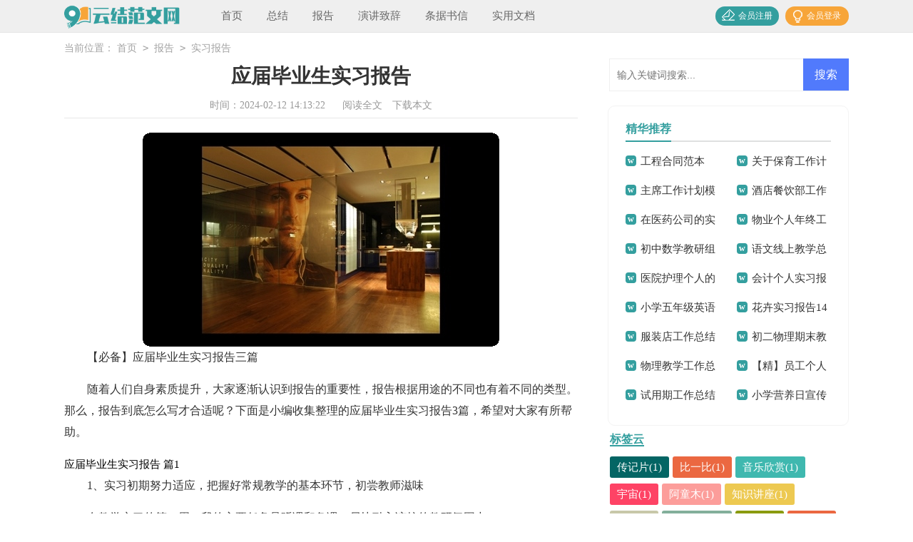

--- FILE ---
content_type: text/html; charset=utf-8
request_url: https://www.cnited.com/baogao/shixibaogao/14333.html
body_size: 6467
content:
<!DOCTYPE html>
<html >
<head>
<meta charset="UTF-8">
<meta name="viewport" content="width=device-width, initial-scale=1.0, maximum-scale=1.0, user-scalable=no" />
<meta name="apple-mobile-web-app-capable" content="yes" />
<meta name="format-detection" content="telephone=no">
<title>【必备】应届毕业生实习报告三篇-云结范文网</title>
<meta name="keywords" content="应届,实习,毕业生" />
<meta name="description" content="【必备】应届毕业生实习报告三篇随着人们自身素质提升，大家逐渐认识到报告的重要性，报告根据用途的不同也有着不同的类型。那么，报告到底怎么写才合适呢？下面是小编收集整理的应" />
<link rel="stylesheet" href="https://www.cnited.com/static/css/article.css">
<link rel="stylesheet" href="https://www.cnited.com/static/css/base.css">
</head>
<script>
function onKeyDown(){
if ((event.keyCode==116)||(window.event.ctrlKey)||(window.event.shiftKey)||(event.keyCode==122)){
event.keyCode=0;
event.returnValue=false;
}}
</script>
<body onkeydown="onKeyDown()" oncontextmenu="return false" onselectstart="return false" ondragstart="return false">
<div class="header">
    <div class="header_box">
        <a href="https://www.cnited.com/" class="logo"></a>
        <div class="nav">
            <a href="https://www.cnited.com/"  title="首页">首页</a>
            <a href="https://www.cnited.com/zongjie/"  title="总结">总结</a>
            <a href="https://www.cnited.com/baogao/"  title="报告">报告</a>
            <a href="https://www.cnited.com/yanjiangzhici/"  title="演讲致辞">演讲致辞</a>
            <a href="https://www.cnited.com/tiaojushuxin/"  title="条据书信">条据书信</a>
            <a href="https://www.cnited.com/shiyongwendang/"  title="实用文档">实用文档</a>
        </div>
        <script src="https://www.cnited.com/e/member/login/loginjs.php"></script>
    </div>
</div>
<div class="main">
    <div class="sidebar">当前位置：<a href="https://www.cnited.com/">首页</a>&nbsp;<code>></code>&nbsp;<a href="https://www.cnited.com/baogao/">报告</a>&nbsp;<code>></code>&nbsp;<a href="https://www.cnited.com/baogao/shixibaogao/">实习报告</a></div>
    <div class="main-left">
        <div class="article">
            <h1 class="title">应届毕业生实习报告</h1>
            <div class="info">
                <span class="time">时间：2024-02-12 14:13:22</span>
                <span class="sm_after_time"></span>
                <span class="source"><a href="https://www.cnited.com/e/class/see.php?classid=14&id=14333&dotop=1" class="jhcdown  hidden-xs" rel="nofollow"  target="_blank">阅读全文</a></span>
                <span class="source"><a tpid="25" href="https://www.cnited.com/e/class/see.php?classid=14&id=14333&dotop=2" target="_blank"  class="jhcdown  hidden-xs"  rel="nofollow">下载本文</a></span>
            </div>
            <div class="content">
            <img src="https://img.jihtu.com/upload/4172.jpg" alt="【必备】应届毕业生实习报告三篇" /><p>【必备】应届毕业生实习报告三篇</p><p>随着人们自身素质提升，大家逐渐认识到报告的重要性，报告根据用途的不同也有着不同的类型。那么，报告到底怎么写才合适呢？下面是小编收集整理的应届毕业生实习报告3篇，希望对大家有所帮助。</p><p style="text-align: center;"></p>应届毕业生实习报告 篇1
<p>1、实习初期努力适应，把握好常规教学的基本环节，初尝教师滋味</p><p>在教学实习的第一周，我的主要任务是听课和备课，尽快融入该校的教研氛围中。</p><p>听课是一个学习的过程。有目的地进行听课，是保证有所收获的前提。在这个过程中，我把听课重点定位在教师的教学设计上。设计是否科学将决定一堂课是否成功。所听的语文课，普遍尊重新课程倡导的探究学习、合作学习和自主学习等学习方式，注重每一节前“问题探究”内容的充分利用，为学生创造思考和讨论的机会。这些都是我在微格教学训练中没有重视，甚至是没有注意到的。同时也肯定“接受学习”和“独立学习”的重要性，记得某一周的科组活动中，指导老师提出了这样一个观点：课堂教学不是主持人表演，精彩过后要对反馈信息进行收集。所以，教学评价也是教学的重要环节。可见，新课程不是一味追求趣味性的探索，而是善用活泼的教学模式让学生自己去发现和领悟，通过自主思考构建知识框架，最后教师有对其掌握情况进行及时检测的任务。</p><p>作为一名缺乏实战经验的实习老师，听课使我以旁观者的角度去评一节课，又设身处地地把自己代入，思考当今语文教学对语文教师的要求，从而找出差距，确定努 <em>……此处隐藏5516个字……</em>让人信服。</p><p>刚开始考核的时候，有一个采购员总是对他的考核数据有疑问，并且群发邮件反馈出来。我就是根据自己的考核原则，一条条解释，并且附上相关的说明，让他信服。这样几次后，考核工作再没有人有疑问了。坚持自己所坚持的，也是让别人信服的一个方式。</p><p>5.及时记录工作心得</p><p>写这份实习心得的时候，有些记忆已经模糊了，但是靠着工作期间自己有感而发写的心得，我得以回忆出一些细节。</p><p>工作心得可以是工作上的一些注意点，作为工作备忘或者作为以后工作提醒，也可以是生活上遇到的困惑和收获。</p><p>6.工作记得留证据</p><p>每次发缺口表的时候，师傅总是会在附件里加上本期的缺口表。有了这份表格，就不用担心放在共享里的表格会被别人篡改而来找自己的麻烦了。（需要的物料没到，是计划没有下单呢，还是采购没有采购呢？这份表格是计划已经下单的证明。）</p><p>另外，有一次给财务送在途报销的物料清单，其中有一处需要改动。我本来以为只要跟她说下就可以，没想到她让我师傅用黑色签字笔说明情况并让领导签字盖章后再送过去。工作中每一处改动即使再小也要正式说明。</p><p>7.开始规划自己未来的第一份工作</p><p>通过在大华实习的这段时间，自己并没有确定未来的工作岗位，但是至少为自己划定了一定的工作界限。</p><p>a.认可公司文化。公司整体气场最好要与自己相契合。</p><p>b.同事最好与自己年龄相近。兴趣相近，有共同语言，工作氛围比较轻松。</p><p>c.公司环境要好。像大华的伙食不错，紧张工作后美食可以刺激味蕾带来愉悦的感觉，给工作添加动力。</p><p>d.不要加班。找一个不需要加班的工作。每天认真工作后能有自己的生活，能做自己喜欢的事情。</p>            </div>
            <div class="keywords"><a href="/tag/yingjie.html" title="应届" class="c1" target="_blank">应届</a><a href="/tag/shixi.html" title="实习" class="c1" target="_blank">实习</a><a href="/tag/biyesheng.html" title="毕业生" class="c1" target="_blank">毕业生</a></div>
            <a href="https://www.cnited.com/e/class/see.php?classid=14&id=14333&dotop=2" target="_blank" class="download_card" rel="nofollow">
        <img class="download_card_pic" src="https://www.cnited.com/static/img/icon_word.png" alt="">
        <div class="download_card_msg">
            <div class="download_card_title" style="text-decoration:none;">《【必备】应届毕业生实习报告三篇.doc》</div>
            <div class="download_card_tip">将本文的Word文档下载到电脑，方便收藏和打印</div>
            <div class="download_card_tj">
                <span>推荐度：</span>
<img src="https://www.cnited.com/static/img/icon_star.png" alt="">
<img src="https://www.cnited.com/static/img/icon_star.png" alt="">
<img src="https://www.cnited.com/static/img/icon_star.png" alt="">
<img src="https://www.cnited.com/static/img/icon_star.png" alt="">
<img src="https://www.cnited.com/static/img/icon_star.png" alt="">
            </div>
        </div>
        <div class="download_card_btn">
            <img src="https://www.cnited.com/static/img/down.png" alt="">
            <div class="downlod_btn_right">
                <div>点击下载文档</div>
                <p>文档为doc格式</p>
            </div>
        </div>
    </a>
        </div>
        <div class="related_article_img">
                <div class="related_top"><code>实习报告图文推荐</code></div>
                <ul>
                    <li><a target="_blank" title="做老师的实习报告汇编六篇" href="https://www.cnited.com/baogao/shixibaogao/20058.html"><img loading="lazy" src="https://img.jihtu.com/upload/4457.jpg" alt="做老师的实习报告汇编六篇"><span>做老师的实习报告汇编六篇</span></a></li>
                    <li><a target="_blank" title="大四学生实习报告汇编五篇" href="https://www.cnited.com/baogao/shixibaogao/15024.html"><img loading="lazy" src="https://img.jihtu.com/upload/10513.jpg" alt="大四学生实习报告汇编五篇"><span>大四学生实习报告汇编五篇</span></a></li>
                    <li><a target="_blank" title="电话实习报告集合十篇" href="https://www.cnited.com/baogao/shixibaogao/15011.html"><img loading="lazy" src="https://img.jihtu.com/upload/5254.jpg" alt="电话实习报告集合十篇"><span>电话实习报告集合十篇</span></a></li>
                    <li><a target="_blank" title="关于大学顶岗实习报告汇编八篇" href="https://www.cnited.com/baogao/shixibaogao/14998.html"><img loading="lazy" src="https://img.jihtu.com/upload/6624.jpg" alt="关于大学顶岗实习报告汇编八篇"><span>关于大学顶岗实习报告汇编八篇</span></a></li>
                </ul>
            </div>
            <div class="related_about">
            <div class="related_about_t"><code>【应届毕业生实习报告】相关文章：</code></div>
            <ul>
                <li><a href="https://www.cnited.com/baogao/shixibaogao/14973.html" target="_blank" title="统计学实习报告合集六篇">统计学实习报告合集六篇</a></li>
                <li><a href="https://www.cnited.com/baogao/shixibaogao/14960.html" target="_blank" title="有关英语实习报告集合七篇">有关英语实习报告集合七篇</a></li>
                <li><a href="https://www.cnited.com/baogao/shixibaogao/14958.html" target="_blank" title="酒厂实习报告范文集锦6篇">酒厂实习报告范文集锦6篇</a></li>
                <li><a href="https://www.cnited.com/baogao/shixibaogao/14956.html" target="_blank" title="电厂实习报告范文集锦5篇">电厂实习报告范文集锦5篇</a></li>
                <li><a href="https://www.cnited.com/baogao/shixibaogao/14955.html" target="_blank" title="电气实习报告范文集锦10篇">电气实习报告范文集锦10篇</a></li>
                <li><a href="https://www.cnited.com/baogao/shixibaogao/14954.html" target="_blank" title="企业实习报告范文集锦6篇">企业实习报告范文集锦6篇</a></li>
                <li><a href="https://www.cnited.com/baogao/shixibaogao/14953.html" target="_blank" title="地质工程实习报告模板合集九篇">地质工程实习报告模板合集九篇</a></li>
                <li><a href="https://www.cnited.com/baogao/shixibaogao/14950.html" target="_blank" title="设计公司的实习报告集锦9篇">设计公司的实习报告集锦9篇</a></li>
                <li><a href="https://www.cnited.com/baogao/shixibaogao/14949.html" target="_blank" title="大二学生实习报告">大二学生实习报告</a></li>
                <li><a href="https://www.cnited.com/baogao/shixibaogao/14944.html" target="_blank" title="【推荐】话务员实习报告四篇">【推荐】话务员实习报告四篇</a></li>
                <li><a href="https://www.cnited.com/baogao/shixibaogao/14940.html" target="_blank" title="财会毕业实习报告合集七篇">财会毕业实习报告合集七篇</a></li>
                <li><a href="https://www.cnited.com/baogao/shixibaogao/14939.html" target="_blank" title="实用的教育的实习报告三篇">实用的教育的实习报告三篇</a></li>
            </ul>
        </div>
        <div class="previous">
            <span class="pre">上一篇：<a href='https://www.cnited.com/baogao/shixibaogao/14332.html'>精选在银行的实习报告模板集锦5篇</a></span>
            <span class="next">下一篇：<a href='https://www.cnited.com/baogao/shixibaogao/14334.html'>【精选】毕业生实习报告模板合集6篇</a></span>
        </div>
    </div>
    <div class="main-right">
        <div class="right_fix">
            <div id="search-7" class="widget widget_search">
        <form onsubmit="return checkSearchForm()" method="post" name="searchform" class="search-form" action="/e/search/index.php" >
          <input type="text" class="keyword" name="keyboard" placeholder="输入关键词搜索..." value="">
          <input type="submit" class="submit" value="搜索">
          <input type="hidden" value="title" name="show">
        <input type="hidden" value="1" name="tempid">
        <input type="hidden" value="news" name="tbname">
        <input name="mid" value="1" type="hidden">
        <input name="dopost" value="search" type="hidden">
        </form>
      </div>
            <div class="fw_box">
                <div class="fw_box_t"><span>精华推荐</span></div>
                <ul>
                     <li><a href="https://www.cnited.com/shiyongwendang/hetong/212.html" target="_blank" title="工程合同范本【热门】">工程合同范本【热门】</a></li>
                    <li><a href="https://www.cnited.com/shiyongwendang/gongzuojihua/243.html" target="_blank" title="关于保育工作计划">关于保育工作计划</a></li>
                    <li><a href="https://www.cnited.com/shiyongwendang/gongzuojihua/247.html" target="_blank" title="主席工作计划模板五篇">主席工作计划模板五篇</a></li>
                    <li><a href="https://www.cnited.com/zongjie/gongzuozongjie/252.html" target="_blank" title="酒店餐饮部工作总结14篇">酒店餐饮部工作总结14篇</a></li>
                    <li><a href="https://www.cnited.com/baogao/shixibaogao/323.html" target="_blank" title="在医药公司的实习报告(15篇)">在医药公司的实习报告(15篇)</a></li>
                    <li><a href="https://www.cnited.com/zongjie/gongzuozongjie/345.html" target="_blank" title="物业个人年终工作总结">物业个人年终工作总结</a></li>
                    <li><a href="https://www.cnited.com/shiyongwendang/gongzuojihua/384.html" target="_blank" title="初中数学教研组工作计划">初中数学教研组工作计划</a></li>
                    <li><a href="https://www.cnited.com/zongjie/jiaoxuezongjie/534.html" target="_blank" title="语文线上教学总结15篇">语文线上教学总结15篇</a></li>
                    <li><a href="https://www.cnited.com/shiyongwendang/gongzuojihua/542.html" target="_blank" title="医院护理个人的工作计划">医院护理个人的工作计划</a></li>
                    <li><a href="https://www.cnited.com/baogao/shixibaogao/547.html" target="_blank" title="会计个人实习报告集锦15篇">会计个人实习报告集锦15篇</a></li>
                    <li><a href="https://www.cnited.com/zongjie/jiaoxuezongjie/550.html" target="_blank" title="小学五年级英语教学总结">小学五年级英语教学总结</a></li>
                    <li><a href="https://www.cnited.com/baogao/shixibaogao/567.html" target="_blank" title="花卉实习报告14篇">花卉实习报告14篇</a></li>
                    <li><a href="https://www.cnited.com/zongjie/gongzuozongjie/573.html" target="_blank" title="服装店工作总结">服装店工作总结</a></li>
                    <li><a href="https://www.cnited.com/zongjie/jiaoxuezongjie/575.html" target="_blank" title="初二物理期末教学总结">初二物理期末教学总结</a></li>
                    <li><a href="https://www.cnited.com/zongjie/jiaoxuezongjie/577.html" target="_blank" title="物理教学工作总结通用15篇">物理教学工作总结通用15篇</a></li>
                    <li><a href="https://www.cnited.com/shiyongwendang/zhuanzhengshenqing/589.html" target="_blank" title="【精】员工个人转正申请书">【精】员工个人转正申请书</a></li>
                    <li><a href="https://www.cnited.com/shiyongwendang/zhuanzhengshenqing/635.html" target="_blank" title="试用期工作总结及转正申请员工">试用期工作总结及转正申请员工</a></li>
                    <li><a href="https://www.cnited.com/yanjiangzhici/tongxungao/677.html" target="_blank" title="小学营养日宣传教育活动的通讯稿">小学营养日宣传教育活动的通讯稿</a></li>
                </ul>
            </div>            <div class="fwp_rem cloud">
      <div class="fwp_toppic"><span>标签云</span></div>
      <ul class="fwp_itemb">
	<a href="/tag/chuanjipian.html" target="_blank">传记片(1)</a>
	<a href="/tag/biyibi.html" target="_blank">比一比(1)</a>
	<a href="/tag/yinlexinshang.html" target="_blank">音乐欣赏(1)</a>
	<a href="/tag/yuzhou.html" target="_blank">宇宙(1)</a>
	<a href="/tag/atongmu.html" target="_blank">阿童木(1)</a>
	<a href="/tag/zhishijiangzuo.html" target="_blank">知识讲座(1)</a>
	<a href="/tag/pojiang.html" target="_blank">迫降(1)</a>
	<a href="/tag/huhushengwei.html" target="_blank">虎虎生威(1)</a>
	<a href="/tag/haoke.html" target="_blank">好课(1)</a>
	<a href="/tag/yusheng.html" target="_blank">余生(1)</a>
	<a href="/tag/huangdao.html" target="_blank">荒岛(1)</a>
	<a href="/tag/tezhongbing.html" target="_blank">特种兵(1)</a>
	<a href="/tag/benteng.html" target="_blank">奔腾(1)</a>
	<a href="/tag/jiojio.html" target="_blank">姐姐(1)</a>
	<a href="/tag/lurenjia.html" target="_blank">路人甲(1)</a>
	<a href="/tag/gaoyang.html" target="_blank">羔羊(3)</a>
	<a href="/tag/kogui.html" target="_blank">可贵(1)</a>
	<a href="/tag/fuzhi.html" target="_blank">复制(1)</a>
	<a href="/tag/sanlunche.html" target="_blank">三轮车(1)</a>
	<a href="/tag/kuiba.html" target="_blank">魁拔(1)</a>
	<a href="/tag/falǜfagui.html" target="_blank">法律法规(2)</a>
	<a href="/tag/like.html" target="_blank">力克(1)</a>
	<a href="/tag/daodexiuyang.html" target="_blank">道德修养(1)</a>
	<a href="/tag/jiaohui.html" target="_blank">教会(1)</a>
	<a href="/tag/zhongjiang.html" target="_blank">终将(1)</a>
	<a href="/tag/shiqu.html" target="_blank">逝去(1)</a>
	<a href="/tag/xingqiudazhan.html" target="_blank">星球大战(1)</a>
	<a href="/tag/malanhua.html" target="_blank">马兰花(1)</a>
	<a href="/tag/liaoning.html" target="_blank">辽宁(1)</a>
	<a href="/tag/xinghai.html" target="_blank">星海(1)</a>
      </ul>
    </div>
            <div class="fw_box">
                <div class="fw_box_t"><span>猜你喜欢</span></div>
                <ul class="you_like">
                    <li><a href="https://www.cnited.com/yanjiangzhici/banjiangci/" target="_blank" title="颁奖词">颁奖词</a></li>
                    <li><a href="https://www.cnited.com/zongjie/xuexizongjie/" target="_blank" title="学习总结">学习总结</a></li>
                    <li><a href="https://www.cnited.com/shiyongwendang/dushubiji/" target="_blank" title="读书笔记">读书笔记</a></li>
                    <li><a href="https://www.cnited.com/zongjie/huodongzongjie/" target="_blank" title="活动总结">活动总结</a></li>
                    <li><a href="https://www.cnited.com/yanjiangzhici/daoyouci/" target="_blank" title="导游词">导游词</a></li>
                    <li><a href="https://www.cnited.com/shiyongwendang/zhiyeguihua/" target="_blank" title="职业规划">职业规划</a></li>
                    <li><a href="https://www.cnited.com/shiyongwendang/duhougan/" target="_blank" title="读后感">读后感</a></li>
                    <li><a href="https://www.cnited.com/yanjiangzhici/yanjianggao/" target="_blank" title="演讲稿">演讲稿</a></li>
                    <li><a href="https://www.cnited.com/tiaojushuxin/yaoqinghan/" target="_blank" title="邀请函">邀请函</a></li>
                    <li><a href="https://www.cnited.com/tiaojushuxin/baozhengshu/" target="_blank" title="保证书">保证书</a></li>
                    <li><a href="https://www.cnited.com/shiyongwendang/shuokegao/" target="_blank" title="说课稿">说课稿</a></li>
                    <li><a href="https://www.cnited.com/tiaojushuxin/shenqingshu/" target="_blank" title="申请书">申请书</a></li>
                </ul>
            </div>        </div>
    </div>
</div>
</div>
<div class="related_article"></div>
<div class="footer">
    <p>Copyright © 2023 <a target="_blank" title="云结范文网" href="https://www.cnited.com/">云结范文网</a> www.cnited.com 版权所有</p>
</div>
</body>
</html>

--- FILE ---
content_type: text/css
request_url: https://www.cnited.com/static/css/article.css
body_size: 1904
content:
@import url(article.ie.css) screen and (min-width:750px);
@media screen and (max-width: 750px) {
@charset "gb2312";
    body,div,ul,ol,li,dl,dt,dd,h1,h2,h3,h4,h5,h6,pre,code,form,fieldset,legend,input,textarea,p,blockquote,th,td{margin:0;padding:0;}
    fieldset,img,input{border:0 none;}li{list-style:none;}
    h1,h2,h3,h4,h5,h6{font-size:100%;font-weight:normal;line-height:1.2;}
    em,cite,i{font-style:normal;}
    a{text-decoration:none;padding:0;margin:0;color: #2965b1;font-size: 14px;}

    /*header*/
    .header{height: 45px;background: #efefef;border-bottom: 1px solid #e6e6e6;}
    .header_box{width: 100%;text-align: center;position: relative;}
    .logo{width: 162px;height: 32px;background:url("../img/logo.png") no-repeat;display: inline-block;margin-top: 8px;background-size: 100%;}
    .header .nav{float: left;font-size:15px;position: absolute;top: 54px;height: 400px;display: none;}
    .header .nav a{float: left;margin-left: 34px;font-size: 16px;color: #fff;}
    .rougao{float: right;margin-top: 26px;display: none;}
    .rougao a{float: right;font-size: 12px;margin-left:9px;width: 98px;height: 30px;background-color: #ffffff;border-radius: 17px;color: #568dc9;line-height: 30px;}
    .rougao .tg{margin-left:0;}
    .rougao .tg i{width: 34px;height: 31px;display: block;background: url("../img/ioc1.png") no-repeat center;margin: 0px 0 0px 4px;float: left;}
    .rougao .jianyi{background: #fda645;color:#fff;}
    .rougao .jianyi i{float: left;width: 30px;height: 31px;display: block;background: url("../img/ico2.png") no-repeat center;margin:0 0 4px 4px;}


    /*����*/
    .main{width: 100%;margin: auto;}
    /*���м*/
    .sidebar{width: 94%;float: left;line-height: 30px;font-size: 16px;color: #999;height: 30px;overflow: hidden;margin: 0 3%;margin-top: 6px;}
    .sidebar a{color: #999;padding: 0 4px;font-size: 16px;}
    .sidebar span{color: #585858;font-size: 14px;}

    .main-left{width: 100%;background-color: #fff;float: left;}
    .article{width: 100%;float: left;}
    .content{line-height: 28px;font-size: 17px;width: 100%;overflow: hidden;float: left;}
    .content p{font-size: 17px;line-height: 28px;padding-bottom: 12px;color: #333;margin: 0 3%;width: 94%!important;}
    .title{line-height: 40px;font-size: 28px;margin: 3%;text-align: center;font-weight: 700;color: #333;margin-bottom: 21px;}
    .info a{color: #999;font-size: 12px;display: none;}
    .info span{padding: 0 5px;}
    .info{height: 28px;line-height: 28px;margin: 0 auto;color: #999;font-size: 16px;width: 96%;padding: 0 2%;}

    .previous{margin-top: 10px;font-size: 14px;float: left;width: 94%;border-top: 10px solid #eee;padding: 2% 3%;}
    .previous span{line-height: 32px;height: 32px;float: left;overflow: hidden;width: 50%;}
    .next{text-align: right;}

    .related_article_img{float: left;width: 94%;border-top: 10px solid #eee;padding: 2% 3%;}
    .related_article_img .related_top{height: 40px;width: 100%;border-bottom: 1px solid #EEE;}
    .related_article_img .related_top code{float: left;font-size: 16px;height: 40px;line-height: 40px;color: #333;background: #fff;border-bottom: 2px solid #1c1c1c;font-family: initial;font-weight: 700;}
    .related_article_img ul{margin-top: 13px;width: 100%;float:left;display: flex;justify-content: space-between;align-content: center;flex-flow: wrap;}
    .related_article_img li{overflow: hidden;width: 48%;height: 132px;float: left;}
    .related_article_img li a:hover span{text-decoration: underline;}
    .related_article_img li a img{height: 98px;float: left;width: 100%;}
    .related_article_img li a span{float: left;height: 24px;width: 99%;line-height: 30px;font-size: 14px;color: #2965b1;overflow: hidden;text-align: center;}

    /*related_article*/
    .related_about{float: left;width: 94%;border-top: 10px solid #eee;padding: 2% 3%;}
    .related_about .related_about_t{float: left;width: 100%;height: 40px;line-height: 40px;color: #494949;font-size: 16px;border-bottom: 1px solid #EEE;margin-bottom: 10px;}
    .related_about .related_about_t code{color: #000;font-size: 16px;float: left;font-family: inherit;border-bottom: 2px solid #000;font-weight: 700;}
    .related_about ul{float: left;width: 100%;}
    .related_about li{float: left;width: 50%;height: 30px;font-size: 16px;overflow: hidden;line-height: 30px;}
    .related_about li a{font-size: 15px;color: #2965b1;}
    .related_about li a:before{float: left;content: "";width: 3px;height: 3px;background: #000;margin-top: 11px;margin-right: 5px;}
    .related_about li a:hover{color: #000;}

    .related_article{float: left;width: 100%;background: #fff;}

    u{text-decoration:none;}
    .content a{font-size: 15px;}
    .content h2,.content h2 a,.content h2 a u{text-decoration: none;font-size: 17px;text-align: left;font-weight: bold;line-height: 28px;clear: both;color: #ff0000;margin-bottom: 12px;padding: 0 3%;}
    .content img{max-width: 100%!important;height: auto!important;}
    .content p{text-indent: 2em;}
    .content img {display: block;margin: 0 auto;border-radius: 10px;}
    .content em {background: url(../img/bolang.png) 100% 100% repeat-x;padding-bottom: 4px;color: red;font-weight: bold;}
    .after_height_light~p a {color: #2965b1 !important;}

    .right_fixed { bottom: 54px;width: 336px;position: fixed!important;z-index: 300;}
    .main-right{float: left;width: 100%;}
    .fw_box{float: left;width: 94%;padding: 3%;border-top: 10px solid #eee;display: none;}
    .fw_box_t{float: left;width: 100%;border-bottom: 2px solid #dedede;height: 33px;line-height: 33px;margin-bottom: 8px;}
    .fw_box_t span{float: left;height: 33px;border-bottom: 2px solid #349f9f;color: #349f9f;font-size: 16px;font-weight: 700;}
    .fw_box ul{float: left;width: 100%;margin-bottom: 5px;}
    .fw_box ul li{float: left;width: 50%;line-height: 30px;height: 30px;overflow: hidden;}
    .fw_box ul li font{float: right;color: #999;font-size: 12px;}
    .fw_box ul li a{/* float: left; */}
    .fw_box ul li em{float: left;background: #c3c3c3;height: 18px;width: 18px;color: #fff;line-height: 18px;text-align: center;margin-right: 6px;margin-top: 6px;font-size: 12px;}
    .fw_box ul li:nth-child(1) em {background: #ff5722;color: #fff;}
    .fw_box ul li:nth-child(2) em {background: #ff9800;color: #fff;}
    .fw_box ul li:nth-child(3) em {background: #ffc107;color: #fff;}
    .fw_box ul li:nth-child(4) em {background: #ffc107;color: #fff;}

    /*ҳ��*/
    .footer {background: #3d434f;padding: 3%;float: left;width: 94%;}
    .footer p {width: 100%;text-align: center;color: #eaeaea;font-size: 12px;line-height: 24px;}
    .footer p a {padding: 0 5px;font-size: 12px;color: #eaeaea;display: inline-block;}
}